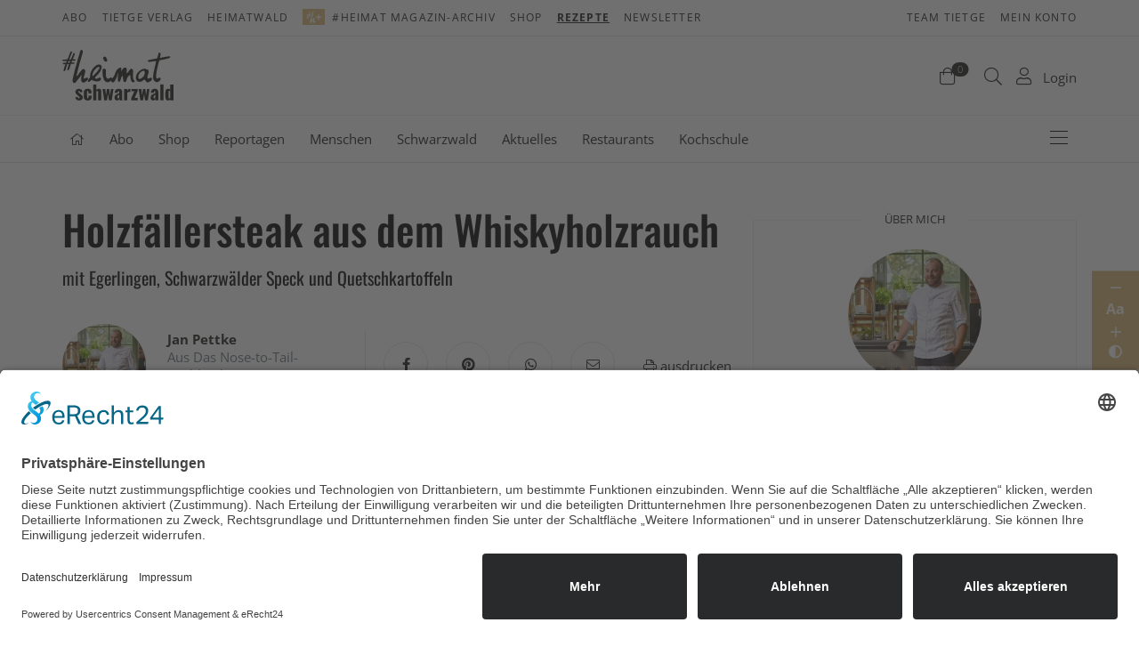

--- FILE ---
content_type: text/html; charset=utf-8
request_url: https://heimatschwarzwald.de/handlePlaceholder/loadContent?min-height=500&max-height=500&min-width=500&max-width=500&tags=
body_size: 61
content:

    
        
            <div class="position-relative js_placeholder ">
                <div class="replacedPlaceholder position-relative w-100" data-adid="563" data-height="500" data-width="500" data-viewed="0" tabindex="0" role="button">
                    <span class="replacement__hint">Anzeige</span>
                    
                        
                            <img src="/assets/Werbekampagnen/Waldhaus-Cola-Mix/RZ_Anz_Heimat_OF_500x500px_251212__PadWzUwMCw1MDEsIkZGRkZGRiIsMF0.jpg" alt="" width="500" height="501" class="img-fluid w-100" loading="lazy">
                        
                    
                </div>
                
            </div>
        
    





--- FILE ---
content_type: image/svg+xml
request_url: https://heimatschwarzwald.de/resources/themes/heimatschwarzwald/images/heimat-schwarzwald-web.svg
body_size: 4782
content:
<svg id="Ebene_1" data-name="Ebene 1" xmlns="http://www.w3.org/2000/svg" viewBox="0 0 156.95 71.56"><defs><style>.cls-1{fill:#1a1a17;}</style></defs><g id="Gruppe_1264" data-name="Gruppe 1264"><g id="Gruppe_1163" data-name="Gruppe 1163"><path id="Pfad_2052" data-name="Pfad 2052" class="cls-1" d="M15.71,19.78a2.73,2.73,0,0,0,1.54-.72,1,1,0,0,0,.11-.83c-.12-.29-.81-.33-1.44-.37-.38,0-1.45,0-1.75,0l-1.31,0c.24-.6.45-1.12.52-1.24l.5-1.18,1.52-.08c1.42-.07,3,0,3.38-.62a.66.66,0,0,0,.08-.53,1.54,1.54,0,0,0-1.2-.79,18.45,18.45,0,0,0-2.58-.22h-.25c.08-.23.41-1.11.65-1.69a39.85,39.85,0,0,0,2-5,1.93,1.93,0,0,0-.36-2c-.32-.43-1-.47-1.41.48-.49,1.2-1,2.2-1.45,3.45-.59,1.47-.78,1.79-1,2.47-.11.32-.44,1-.63,1.43l-.43,1-1.28.09s-.81,0-1,0,0-.05.07-.26.58-1.51.67-1.74.87-2.14,1.92-5c.7-1.86,1.22-2.55,1.19-3.19s-.75-.74-.87-.83a.78.78,0,0,0-.93.09,7.45,7.45,0,0,0-1.35,2.55C10.09,6.36,10,6.73,9.53,8c-.59,1.47-1.18,3-1.44,3.68-.17.41-.31.8-.6,1.46-.2.46-.36.43-.49.46s-1.29,0-1.29,0-1.9.05-2.18.08l-1,.08-.93,0a1.27,1.27,0,0,0-1.25.64c0,.1-.39.52,0,.93a1.53,1.53,0,0,0,.56.39,3.58,3.58,0,0,0,1.56.08c.46,0,3.89-.23,3.92-.17s-.94,2.19-1,2.36l-.09.2-.84,0-1,.08c-.31,0-.67,0-.94,0a4,4,0,0,0-1.29.19,1.18,1.18,0,0,0-.26,1.31,1.39,1.39,0,0,0,.54.45,4.28,4.28,0,0,0,1.71.06l1.25-.13h0c-.27.74-1.28,3.45-1.48,4.08,0,.16-.65,2.25-.7,2.62,0,.17-.23.81-.33,1.5s0,1.52.21,1.64c1.28.63,2.63-1.73,2.72-2.41a17.63,17.63,0,0,1,.64-2.79c.1-.27.45-1.54.66-2.12.33-.86.68-1.85,1-2.48a1.22,1.22,0,0,1,.07-.17c.75,0,1.7,0,2.19,0-.38,1-1.12,3.08-1.29,3.62-.05.16-.65,2.25-.7,2.62,0,.17-.23.81-.34,1.5s0,1,.3,1.09c1.28.63,2.69-1.86,2.82-2.41a22.7,22.7,0,0,1,.47-2.24c.09-.27.44-1.54.66-2.12.27-.74.58-1.59.83-2.22l1.61-.08C13.93,19.92,15.44,19.83,15.71,19.78ZM8.27,17.26a10.39,10.39,0,0,1,.64-1.4,10.84,10.84,0,0,1,2.27-.21l-.78,1.82c0,.07-.12.29-.25.58l-2.24.07C8.1,17.7,8.23,17.36,8.27,17.26Z"/><path id="Pfad_2053" data-name="Pfad 2053" class="cls-1" d="M35.82,42.5a2.69,2.69,0,0,0,.45-1.72,1.64,1.64,0,0,0-.32-1,2.1,2.1,0,0,0-.75-.5,1.82,1.82,0,0,0-1.48.06c-.44.23-1.58,1-1.92,1.12a1.48,1.48,0,0,1-1,.17c-.93-.32-.43-1.91,0-3.69.28-1.06.93-3.36.93-3.36s.41-1.69.49-2.23c.12-.94.42-2.72-.87-3.8a2.12,2.12,0,0,0-2.12-.45A9.48,9.48,0,0,0,26.06,30c-1.11,1.45-4.3,5.94-4.3,5.94s-.92,1.39-1.45.7c-.3-.39,0-1.45,0-1.45l1.33-5.45.75-2.9.29-1.27s1.34-5,2-7.21,2.32-8,2.57-9c.64-2.89,2.15-5.83,1.71-7.77A2,2,0,0,0,27.67.16a2.08,2.08,0,0,0-2.28,1.29C25.16,2,24,6.62,23.55,7.9c-.48,1.45-1.67,5.35-1.67,5.35l-1.28,5-1.5,5.33s-1.23,4-1.58,5.62c-.44,2-1.88,7.62-2.14,8.86s-.64,3.11-.73,4a7.16,7.16,0,0,0,0,2.57,2.74,2.74,0,0,0,1.46,2c1.61.81,2.9-.83,3.42-1.5s3.16-4.12,3.65-4.76l3.54-4.59c.44-.59.63-.86.63-.86l-.63,4.87a13.67,13.67,0,0,0-.09,2.93A4.15,4.15,0,0,0,28,45.58a4.17,4.17,0,0,0,3.94,0A17.2,17.2,0,0,0,35.82,42.5Z"/><path id="Pfad_2054" data-name="Pfad 2054" class="cls-1" d="M54.08,21.27a4.56,4.56,0,0,0-2.42-.63,7.24,7.24,0,0,0-3.2,1A20.33,20.33,0,0,0,44.35,25a24.23,24.23,0,0,0-2.28,2.88A24.06,24.06,0,0,0,39.76,33a24.79,24.79,0,0,0-.46,3.43v2.42L38.06,40.1l-.79.9a4.94,4.94,0,0,0-1.07,3.49c.14.58.22.69.72.8a2.41,2.41,0,0,0,2-.78c.56-.44,1.1-.9,1.61-1.38a10.78,10.78,0,0,1,1.06-1,9,9,0,0,0,3,1.63,20.1,20.1,0,0,0,3,.68A8.53,8.53,0,0,0,52.28,44a5.46,5.46,0,0,0,2-1.74A2.14,2.14,0,0,0,54,39.46a2.25,2.25,0,0,0-2.73.28,3.7,3.7,0,0,1-2.48,1c-1.44-.06-2.12-.2-2.43-.68a1.08,1.08,0,0,1-.05-1.18,8.09,8.09,0,0,1,1.26-1.53c.3-.33,1.22-1.17,1.67-1.65a38.07,38.07,0,0,0,4.29-5.18,16.25,16.25,0,0,0,1.82-4.29,6.27,6.27,0,0,0,.07-3.19A3.44,3.44,0,0,0,54.08,21.27Zm-2.16,5.41a18.54,18.54,0,0,1-2.57,3.92,28.41,28.41,0,0,1-2,2.23c-.5.5-1.32,1.35-2,2-1.21,1.15-2.38,2.36-2.56,2.19a4.2,4.2,0,0,1,0-3.1,16.17,16.17,0,0,1,1.37-3.47,15.62,15.62,0,0,1,3.8-4.6A9.3,9.3,0,0,1,51.12,24a1,1,0,0,1,.77,0,1.19,1.19,0,0,1,.44.79,3.53,3.53,0,0,1-.41,1.88Z"/><path id="Pfad_2055" data-name="Pfad 2055" class="cls-1" d="M57.29,37a27.08,27.08,0,0,0,1.2,4.34,5.58,5.58,0,0,0,1.69,2.74,5.25,5.25,0,0,0,1.61,1.16,6.21,6.21,0,0,0,3.88.23,7.44,7.44,0,0,0,2.22-1.31c.36-.28.84-.69,1.23-1a4.81,4.81,0,0,0,.12,1.07,2,2,0,0,0,.81,1.34,2.81,2.81,0,0,0,1.27.29,2.65,2.65,0,0,0,1.38-.29,15,15,0,0,0,2.83-4.21,37.34,37.34,0,0,0,1.67-3.91c.42-1.2.78-2.23,1.07-3.11a3.69,3.69,0,0,1,1-1.76s-.63,4.22-.71,4.83a22.36,22.36,0,0,0,0,6.06c.13.62,0,1,.25,1.24a2.65,2.65,0,0,0,2.12.11c.47-.22.64-.64.84-1.18s.8-2.33.9-2.83a9.33,9.33,0,0,1,.91-2.44A18.57,18.57,0,0,1,85.39,36s.11,3,.21,3.77.2,1.74.3,2.38.17,1.06.28,1.61a1.53,1.53,0,0,0,.75,1.26,3.79,3.79,0,0,0,2.15.31,1.44,1.44,0,0,0,1-1,15.67,15.67,0,0,0,.89-3,8.09,8.09,0,0,1,2.17-3.9,13.11,13.11,0,0,1,2.07-1.87c.31-.16.52-.13.64,0a12,12,0,0,1,.17,2c0,.5.16,1.7.31,2.55s.38,1.78.59,2.57a5.64,5.64,0,0,0,.82,1.88A3,3,0,0,0,100,45.67a2.32,2.32,0,0,0,1.55-.22,1.63,1.63,0,0,0,.62-1.54,1.75,1.75,0,0,0-.41-.77,3.21,3.21,0,0,0-1.07-.72,14.93,14.93,0,0,1-1-5.07,43.36,43.36,0,0,1,.23-5.47,8.86,8.86,0,0,0-.06-3.08A2.38,2.38,0,0,0,98.35,27a2.31,2.31,0,0,0-2.11.09c-.6.37-3.76,4.84-4.19,5.23a4.23,4.23,0,0,1-1.17.7,29.49,29.49,0,0,1,0-3.39,13.66,13.66,0,0,0-.07-3.32A2.32,2.32,0,0,0,89.26,25a3,3,0,0,0-1.85.25A6.44,6.44,0,0,0,85.34,27,14.61,14.61,0,0,0,82.83,31s.87-5.05.25-5.57-2.29,0-2.64.09a8.21,8.21,0,0,0-1.48.82,8.82,8.82,0,0,0-1.88,1.93,15.7,15.7,0,0,0-1.44,2.56c-.43.94-.83,1.92-1.22,2.92a30.52,30.52,0,0,1-1.27,2.87,13.41,13.41,0,0,1-1.62,2.46,6.31,6.31,0,0,1-1.4,1.23.64.64,0,0,0,0-.07,2,2,0,0,0-.52-1A1.42,1.42,0,0,0,68.17,39c-.49.25-.61.44-1,.69a10.61,10.61,0,0,1-1.5.77,2.66,2.66,0,0,1-2.49-.24,4.16,4.16,0,0,1-1.25-1.94,12,12,0,0,1-.43-2.52s.2-6.09,0-7a2.93,2.93,0,0,0-1.31-2,2.15,2.15,0,0,0-1.75-.19,2.44,2.44,0,0,0-1.6,1.87,27.91,27.91,0,0,0,.1,5.33C57,35.22,57.17,36.26,57.29,37Z"/><path id="Pfad_2056" data-name="Pfad 2056" class="cls-1" d="M60.5,16.48a2.39,2.39,0,0,0,1.72.16,1.44,1.44,0,0,0,1-.92A4,4,0,0,0,63,13.16,14.67,14.67,0,0,0,62,11a2.87,2.87,0,0,0-1.31-1.31,2.14,2.14,0,0,0-1.37-.06,1.91,1.91,0,0,0-1.55,1.43,7.34,7.34,0,0,0,.83,3.5A5,5,0,0,0,60.5,16.48Z"/><path id="Pfad_2057" data-name="Pfad 2057" class="cls-1" d="M111.09,44.84a5.92,5.92,0,0,0,1.93-1c.39-.25,2.23-1.7,2.47-1.84a.65.65,0,0,1,.75,0c.2.16,1.58,2,1.69,2.15a6.84,6.84,0,0,0,1.5,1.44,2.46,2.46,0,0,0,1.68.28,3.71,3.71,0,0,0,1.29-.43c.32-.14.92-.59,1.65-1a8.61,8.61,0,0,0,2.15-1.93,2.1,2.1,0,0,0,.32-1.11,3.59,3.59,0,0,0-.14-.87,1.94,1.94,0,0,0-.58-.86,1.45,1.45,0,0,0-1.25-.32,2.58,2.58,0,0,0-.86.34c-.26.15-.53.31-.82.46a7.6,7.6,0,0,1-.89.37,1.41,1.41,0,0,1-1,0,1.78,1.78,0,0,1-.74-.82,5.51,5.51,0,0,1-.13-1.72,13.27,13.27,0,0,1,.75-3.18,15.59,15.59,0,0,0,.71-2.09,6.73,6.73,0,0,0,.14-2.49,3.34,3.34,0,0,0-.54-1.67,2,2,0,0,0-1-.82c-.43-.13-1.06,0-1.55-.2-.29-.1-.89-.57-1.32-.7a6.06,6.06,0,0,0-3,.05,14.32,14.32,0,0,0-2.43,1,24,24,0,0,0-2.93,1.84,11.94,11.94,0,0,0-2.82,2.81,8.56,8.56,0,0,0-1.35,2.37,11.58,11.58,0,0,0-1,4,7.22,7.22,0,0,0,1.45,4.81C106.73,45.36,109.6,45.19,111.09,44.84Zm-3.69-8a10.65,10.65,0,0,1,2.11-4.29A12,12,0,0,1,112,30.45a5.79,5.79,0,0,1,2-.8,2.44,2.44,0,0,1,1.51,0,1.38,1.38,0,0,1,.73.82,8.7,8.7,0,0,1-.53,5,7.76,7.76,0,0,1-1.56,2.4,9.18,9.18,0,0,1-1.85,1.67,5.77,5.77,0,0,1-2,1.13c-1,.28-2.25.6-2.75-.27a5.68,5.68,0,0,1-.1-3.62Z"/><path id="Pfad_2058" data-name="Pfad 2058" class="cls-1" d="M152.29,10.54a1.14,1.14,0,0,0,0-1c-.39-.44-1.65-.4-2.89-.29-.73.07-2.8.49-3.36.58l-4.81.87s-2.64.63-3,.64-.5,0-.4-.41.18-.84.29-1.27.39-2.37.52-2.84a3.42,3.42,0,0,0,0-1.85,1.72,1.72,0,0,0-.75-.76,1.65,1.65,0,0,0-1.86.12,12.43,12.43,0,0,0-.8,3,18.27,18.27,0,0,1-.76,2.62,8,8,0,0,1-1,2.22c-.24.08-2.15.39-2.15.39s-3.66.63-4.2.77-1.55.37-2,.46-1.28.26-1.8.33a6.79,6.79,0,0,0-2.44.75c-.13.17-.39.66.24,1.51a2.43,2.43,0,0,0,1.14.52,7,7,0,0,0,3.09-.22c.87-.19,6.77-.88,6.77-.88a11.37,11.37,0,0,1,0,1.43c-.06.35-.41,2.45-.5,2.86s-1.1,4.08-1.21,4.6c-.32,1.51-1.48,7-1.69,8.32-.05.32-.61,4.55-.61,5.26a13.5,13.5,0,0,0,.6,3.45,5.78,5.78,0,0,0,1.74,2.66,4.89,4.89,0,0,0,3.85,1.1,4.58,4.58,0,0,0,2.25-1.1,7.07,7.07,0,0,0,1.61-1.62,2.66,2.66,0,0,0,.42-.94,3.29,3.29,0,0,0,.11-1.08,2.79,2.79,0,0,0-.33-1.13,1.31,1.31,0,0,0-1.5-.44c-.39.16-2,1.07-2.3,1.19a1.44,1.44,0,0,1-1,.06A2.18,2.18,0,0,1,132.45,39a18.28,18.28,0,0,1,.25-5.57c.11-.53.42-3.09.67-4.28.38-1.74.78-3.78,1.11-5.07.47-1.84,1.35-5.72,1.56-6.26s.65-2.73,1.57-3.06c.61-.21,7.24-1.5,7.82-1.63s3.22-.88,3.74-1C150.37,11.78,152,11.11,152.29,10.54Z"/><path id="Pfad_2059" data-name="Pfad 2059" class="cls-1" d="M27.31,63.8c-.44-.44-.89-.85-1.35-1.24l-1.13-1a18.81,18.81,0,0,1-1.64-1.46A1.7,1.7,0,0,1,22.6,59a.87.87,0,0,1,.26-.66,1,1,0,0,1,.7-.25,1.44,1.44,0,0,1,.93.36,3.27,3.27,0,0,1,.73.88,5.72,5.72,0,0,1,.47,1L28.58,59a5.67,5.67,0,0,0-1.84-3,5,5,0,0,0-3.28-1.07,5.4,5.4,0,0,0-2.43.55A4.48,4.48,0,0,0,19.23,57a4,4,0,0,0-.69,2.29,4.16,4.16,0,0,0,.73,2.49,12.71,12.71,0,0,0,2,2.08l1.16,1a19.29,19.29,0,0,1,1.72,1.54,1.71,1.71,0,0,1,.48,1.16.8.8,0,0,1-.26.61,1.23,1.23,0,0,1-.79.21,1.8,1.8,0,0,1-1.31-.62,5.31,5.31,0,0,1-1-1.69l-3.06,1.35a6.59,6.59,0,0,0,2.27,3.06,6.14,6.14,0,0,0,3.49.94,5.91,5.91,0,0,0,2.38-.5,4.33,4.33,0,0,0,1.8-1.48,4,4,0,0,0,.69-2.36,3.73,3.73,0,0,0-.43-1.82A6.37,6.37,0,0,0,27.31,63.8Z"/><path id="Pfad_2060" data-name="Pfad 2060" class="cls-1" d="M38.82,55.45a7.28,7.28,0,0,0-2.91-.52,6.43,6.43,0,0,0-3,.62,4.4,4.4,0,0,0-1.89,1.81,5.71,5.71,0,0,0-.66,2.89V66.1A5.81,5.81,0,0,0,31.06,69,4.45,4.45,0,0,0,33,70.79a6.42,6.42,0,0,0,3,.63,6.93,6.93,0,0,0,2.88-.54,4,4,0,0,0,1.85-1.63,5.21,5.21,0,0,0,.64-2.68V64.64H37v2.13a3.18,3.18,0,0,1-.11.92.91.91,0,0,1-.33.5,1,1,0,0,1-.58.15.86.86,0,0,1-.76-.38,2.94,2.94,0,0,1-.26-1.46V59.87A4.73,4.73,0,0,1,35,58.75a1.07,1.07,0,0,1,.33-.57.79.79,0,0,1,.55-.18,1,1,0,0,1,.57.14.81.81,0,0,1,.35.48,2.9,2.9,0,0,1,.13,1v1.82h4.33V59.73a5.23,5.23,0,0,0-.64-2.68A3.9,3.9,0,0,0,38.82,55.45Z"/><path id="Pfad_2061" data-name="Pfad 2061" class="cls-1" d="M53.64,55.41A2.63,2.63,0,0,0,52,54.93a5.4,5.4,0,0,0-2.06.4,5.79,5.79,0,0,0-1.85,1.28v-7.8H43.66V71.13h4.46V58.68a4.11,4.11,0,0,1,.8-.43,1.87,1.87,0,0,1,.66-.15.79.79,0,0,1,.72.3,1.67,1.67,0,0,1,.19.88V71.13H55V58.65a5,5,0,0,0-.33-1.92A2.91,2.91,0,0,0,53.64,55.41Z"/><path id="Pfad_2062" data-name="Pfad 2062" class="cls-1" d="M67.3,64.47l-1.08-9.26H63l-1.24,9-1.16-9H56.83l2.34,15.93H63l1.54-9,1.38,9h3.86l2.37-15.93H68.65Z"/><path id="Pfad_2063" data-name="Pfad 2063" class="cls-1" d="M84.59,68.9c0-.49,0-1.07,0-1.73V59.73a5,5,0,0,0-1.2-3.46,4.57,4.57,0,0,0-3.62-1.34,5.74,5.74,0,0,0-4.18,1.36A6.14,6.14,0,0,0,74,60.52l4.18.17.11-1.16a2.77,2.77,0,0,1,.11-.64.81.81,0,0,1,.29-.46.88.88,0,0,1,.59-.16.82.82,0,0,1,.58.18,1,1,0,0,1,.27.5,3,3,0,0,1,.09.73v1.6c-.76.25-1.52.54-2.29.86a10.72,10.72,0,0,0-2.12,1.18A5.39,5.39,0,0,0,74.28,65a4.89,4.89,0,0,0-.59,2.51,4.26,4.26,0,0,0,.41,1.83,3.57,3.57,0,0,0,1.24,1.48,3.51,3.51,0,0,0,2,.58,2.75,2.75,0,0,0,2-.78,4,4,0,0,0,1-1.76,6.51,6.51,0,0,1,.17.88c.07.49.13.95.19,1.38h4c0-.25-.08-.57-.12-.94S84.62,69.39,84.59,68.9Zm-4.34-1.32a2.43,2.43,0,0,1-.33.38,1.48,1.48,0,0,1-.43.31,1.26,1.26,0,0,1-.51.11,1.07,1.07,0,0,1-.91-.47,2.18,2.18,0,0,1-.33-1.27,2.9,2.9,0,0,1,.18-1.09,3.16,3.16,0,0,1,.51-.89,4.12,4.12,0,0,1,.8-.76,12,12,0,0,1,1-.67Z"/><path id="Pfad_2064" data-name="Pfad 2064" class="cls-1" d="M95.19,55a2.68,2.68,0,0,0-1.88.73,9.36,9.36,0,0,0-1.54,2.11V55.2H87.28V71.13h4.49V60.77A5,5,0,0,1,93,59.64a2.71,2.71,0,0,1,1.44-.41,3,3,0,0,1,.78.1,4.19,4.19,0,0,1,.68.23V55.1a.82.82,0,0,0-.31-.07Z"/><path id="Pfad_2065" data-name="Pfad 2065" class="cls-1" d="M106.4,57.93V55.21H97.66v3.28h4l-4.38,9.76v2.89h9.12V67.86H102Z"/><path id="Pfad_2066" data-name="Pfad 2066" class="cls-1" d="M118.23,64.47l-1.08-9.26H113.9l-1.24,9-1.16-9h-3.75l2.35,15.93h3.8l1.54-9,1.38,9h3.86l2.37-15.93h-3.47Z"/><path id="Pfad_2067" data-name="Pfad 2067" class="cls-1" d="M135.52,68.9c0-.49,0-1.07,0-1.73V59.73a5,5,0,0,0-1.2-3.46,4.57,4.57,0,0,0-3.62-1.34,5.74,5.74,0,0,0-4.18,1.36A6.2,6.2,0,0,0,125,60.52l4.19.17.11-1.16a3.41,3.41,0,0,1,.1-.64.93.93,0,0,1,.29-.46.91.91,0,0,1,.6-.16.8.8,0,0,1,.57.18,1,1,0,0,1,.28.5,2.56,2.56,0,0,1,.08.73v1.6c-.75.25-1.51.54-2.29.86a10.72,10.72,0,0,0-2.12,1.18,5.48,5.48,0,0,0-1.55,1.7,5,5,0,0,0-.59,2.51,4.16,4.16,0,0,0,.42,1.83,3.63,3.63,0,0,0,1.24,1.48,3.41,3.41,0,0,0,2,.57,2.68,2.68,0,0,0,2-.77,4.11,4.11,0,0,0,1-1.76,6.64,6.64,0,0,1,.16.87c.07.5.14,1,.19,1.38h4c0-.25-.08-.57-.13-.93S135.55,69.39,135.52,68.9Zm-4.34-1.32a2.43,2.43,0,0,1-.33.38,1.62,1.62,0,0,1-.43.31,1.3,1.3,0,0,1-.51.11,1.06,1.06,0,0,1-.91-.47,2.18,2.18,0,0,1-.33-1.27,2.9,2.9,0,0,1,.18-1.09,3.16,3.16,0,0,1,.51-.89,4.12,4.12,0,0,1,.8-.76,12,12,0,0,1,1-.67Z"/><rect id="Rechteck_578" data-name="Rechteck 578" class="cls-1" x="138.35" y="48.81" width="4.46" height="22.32"/><path id="Pfad_2068" data-name="Pfad 2068" class="cls-1" d="M152.29,48.81v7.38a5.71,5.71,0,0,0-1.46-.92,4.21,4.21,0,0,0-1.68-.34,3.25,3.25,0,0,0-2,.63,3.81,3.81,0,0,0-1.24,1.76,7.38,7.38,0,0,0-.41,2.6v6.59a5.86,5.86,0,0,0,1,3.66,3.28,3.28,0,0,0,2.73,1.25,3.67,3.67,0,0,0,1.59-.4,6.59,6.59,0,0,0,1.55-1.12v1.24h4.49V48.81Zm0,19.32a3.73,3.73,0,0,1-.64.3,2,2,0,0,1-.54.11.9.9,0,0,1-.66-.24,1.29,1.29,0,0,1-.36-.63,3.36,3.36,0,0,1-.11-.9V59.45a2.5,2.5,0,0,1,.28-1.23.92.92,0,0,1,.88-.51,1.6,1.6,0,0,1,.57.11,6,6,0,0,1,.58.25Z"/></g></g></svg>

--- FILE ---
content_type: application/javascript
request_url: https://heimatschwarzwald.de/resources/themes/heimatschwarzwald/javascript/advertisementHandler.js
body_size: 2073
content:
//Initialize Variables and call Init() when Document is ready
let material = [];
let deliveredMaterial = [];
let seenAdIDs = new Set();

onDomReady(function () {
    init();
})

//Init function greps all placeholders
function init(){
    
    document.querySelectorAll('.placeholderToReplace').forEach((placeholder) => {
        material.push(placeholder);
    })
    if(material.length > 0){
        loadContent();
    }
}

//Loads the matching Material for every Placeholder
function loadContent(){
    material.forEach((item) => {
        //Get Dimensions and important Informations from data Attribute from Placeholder
        let size = item.getAttribute('data-info');
        let jsonInfo = JSON.parse(size);
        if(jsonInfo['mobileFormats'] && window.innerWidth <= 768){
            minwidth = jsonInfo['mobileFormats']['width']['min'];
            maxwidth = jsonInfo['mobileFormats']['width']['max'];
            minheight = jsonInfo['mobileFormats']['height']['min'];
            maxheight = jsonInfo['mobileFormats']['height']['max'];
        } else {
            minwidth = jsonInfo['width']['min'];
            maxwidth = jsonInfo['width']['max'];
            minheight = jsonInfo['height']['min'];
            maxheight = jsonInfo['height']['max'];
        }
        let tags = jsonInfo['tags'];
        let elementID = jsonInfo['elementID'];
        let deliveredItems = jsonInfo['deliveredItems'];
        let element = '';
        if(elementID > 0){
            element = '&elementid=' + elementID;
        }
        let delivered = '';
        if(deliveredItems){
            delivered = '&delivereditems=' + deliveredItems;
        }
        //Construct Fetch Link
        fetch('handlePlaceholder/loadContent?min-height=' + minheight + '&max-height=' + maxheight + '&min-width=' + minwidth + '&max-width=' + maxwidth + '&tags=' + tags + element + delivered, {
            method: 'GET',
        })
            .then(response => response.text())
            .then(data => {
                if(data.includes('Exception')){
                    //If Response includes "Exception" remove Item and Parent Node
                    removeCol(item);
                    let parent = item.parentNode;
                    item.remove();
                    if(parent){
                        parent.remove();
                    }
                } else if(data.includes('NOADS')){
                    //If Response includes "NOADS" remove either GallerySlide Item oder the parent Col and resize the sibling Containers
                    if(data.includes('GalleryElement')){
                        removeGallerySlide(item);
                    } else if(data.includes('ContentElement') || data.includes('BlogPostsBlock') || data.includes('RecipeHolder')){
                        removeCol(item);
                    }
                } else {
                    //if Response is ok set Material
                    // Check if adID is already seen
                    const tempDiv = document.createElement('div');
                    tempDiv.innerHTML = data;
                    const adElement = tempDiv.querySelector('.replacedPlaceholder');
                    const adID = adElement?.getAttribute('data-adid');

                    if (adID && seenAdIDs.has(adID)) {
                        // Already used this ad — remove item and parent
                        removeCol(item);
                        let parent = item.parentNode;
                        item.remove();
                        if (parent) {
                            parent.remove();
                        }
                    } else {
                        if (adID) seenAdIDs.add(adID);
                        item.outerHTML = data;
                    }
                }
                deliveredMaterial = document.querySelectorAll('.replacedPlaceholder');
            })
            .catch((error) => {
                console.error('ERROR: ', error);
            })
        countView();
    })

    //Check every time user scrolls, if a Material is in View
    document.addEventListener('scroll', function () {
        countView();
    });

    //Check if user clicks on Material
    document.querySelector('body').addEventListener('click', function (e) {
        let target = e.target;
        if(!target.classList.contains('js_placeholder')){
            target = target.closest('.js_placeholder');
        }
        if(target != undefined && target.classList.contains('js_placeholder')){
            countClick(target);
        }
    })
}

//Count the views for a Material
function countView(){
    const entries = document.querySelectorAll('.replacedPlaceholder');
    let observer = new IntersectionObserver((entries,observer) => {
        entries.forEach((item, observer) => {
            if(item.isIntersecting && item.target.getAttribute('data-viewed') === "0"){
                let itemID = item.target.getAttribute('data-adid');
                fetch('handlePlaceholder/countView?adID=' + itemID, {
                    method: 'GET',
                }).catch((error) => {
                    console.error('ERROR: ', error);
                })
                //Set all equal Materials to viewed
                document.querySelectorAll('.replacedPlaceholder').forEach((setItem) => {
                    if(setItem.getAttribute('data-adid') === itemID){
                        setItem.setAttribute('data-viewed', 1);
                    }
                })
            }
        })
    })
    entries.forEach((entry) => {
        observer.observe(entry);
    })
}

//Check if element is in viewport
function isInViewport(element) {
    let rect = element.getBoundingClientRect();
    let height = element.getAttribute('data-height');
    let width = element.getAttribute('data-width');

    return(
        rect.top >= 0 &&
        (rect.top - window.innerHeight) <= 0 &&
        (rect.top + window.innerHeight) - (document.querySelector('header').clientHeight) >= 0 &&
        rect.left >= 0 &&
        rect.right <= (window.innerWidth || document.documentElement.clientWidth)
        /*rect.top >= 0 &&
        (window.scrollY + window.innerHeight) >= (rect.top - window.innerHeight) &&
        rect.left >= 0 &&
        rect.bottom <= (window.innerHeight || document.documentElement.clientHeight || height) &&
        rect.right <= (window.innerWidth || document.documentElement.clientWidth)*/
        /*rect.top &&
        rect.left >= 0 &&
        rect.bottom <= (window.innerHeight || document.documentElement.clientHeight || height) &&
        rect.right <= (window.innerWidth || document.documentElement.clientWidth)*/
    )
}

//count Click event and redirect user in new tab to material Link
function countClick(target){
    let itemID = target.querySelector('.replacedPlaceholder').getAttribute('data-adid');
    fetch('handlePlaceholder/countClick?adID=' + itemID, {
        method: 'GET',
    })
    .then(response => response.json())
    .then(data => {
        if(data.targetHREF !== null){
            window.open(data.targetHREF, '_blank');
        }
    }).catch((error) => {
        console.error('ERROR: ', error);
    })
}

// Add keyboard listener for Enter key:
document.querySelector('body').addEventListener('keydown', function (e) {
    if (e.key === 'Enter' || e.keyCode === 13) {
        let target = e.target;
        if (!target.classList.contains('js_placeholder')) {
            target = target.closest('.js_placeholder');
        }
        if (target != undefined && target.classList.contains('js_placeholder')) {
            e.preventDefault(); // prevent default Enter key behavior
            countClick(target);
        }
    }
});

//Remove Gallery Slide when no Material was delivered
function removeGallerySlide(item){
    let parentElement = item.parentNode;
    item.remove();
    if(parentElement.classList.contains('swiper-slide')){
        parentElement.remove();
    }
}

//Remove Col and resize sibling container when no Material was delivered
function removeCol(item){
    let parentElement = item.parentNode;
    item.remove();
    if(parentElement.classList.contains('col-lg-3')){
        let sibling = parentElement.parentNode.querySelector('.col-lg-7');
        if(sibling == null){
            parentElement.remove();
        } else {
            sibling.classList.remove('col-lg-7');
            sibling.classList.add('col-lg-10');
            if(sibling.classList.contains('order-last')){
                sibling.classList.add('offset-lg-1');
            }
        }
    } else if(parentElement.classList.contains('col-lg-4') || parentElement.classList.contains('col-md-6')){
        let sibling = parentElement.parentNode.querySelector('.col-lg-8');
        if(sibling === undefined){
            sibling = parentElement.parentNode.querySelector('.col-md-6');
        }
        if(sibling){
            sibling.classList.remove('col-lg-8');
            sibling.classList.remove('col-md-6');
        } else {
            parentElement.remove();
        }
    } else if(parentElement.classList.contains('swiper-slide')){
        parentElement.remove();
    }
}